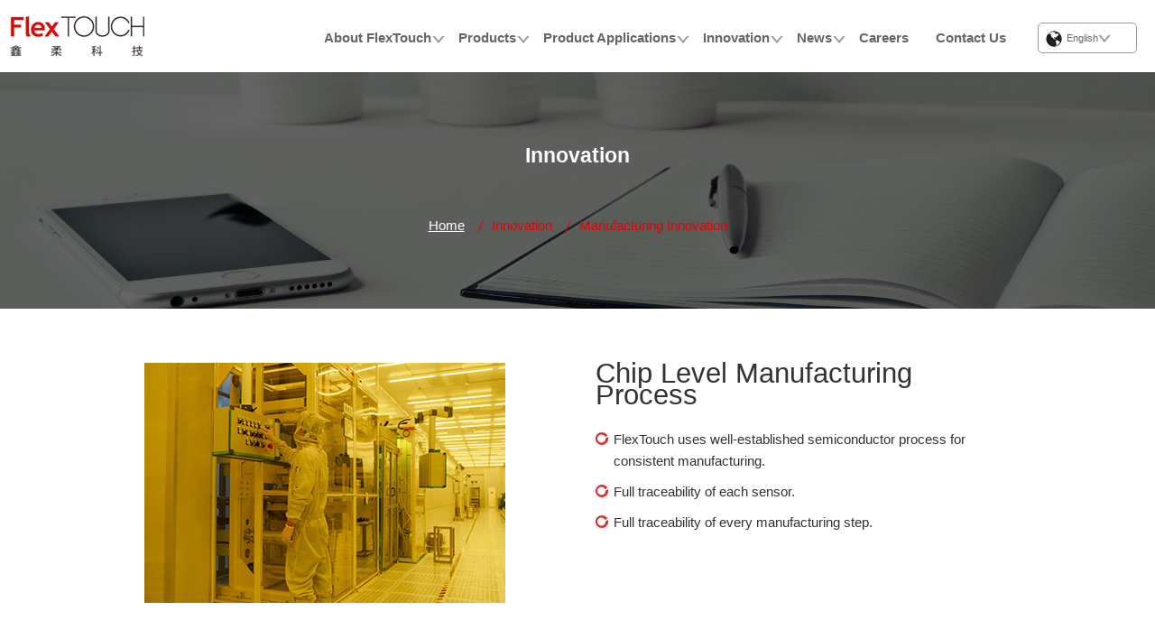

--- FILE ---
content_type: text/html; Charset=utf-8
request_url: https://www.flextouchtech.com/jscx/zhizao/
body_size: 3467
content:

<!doctype html>
<html lang="en">
<head>
<meta http-equiv="Content-Type" content="text/html; charset=utf-8" />
<meta name="viewport" content="width=device-width, initial-scale=1.0,user-scalable=no">
<title>Manufacturing Innovation_Innovation_</title>
<link href="/style/style.css" rel="stylesheet" type="text/css">
<link rel="stylesheet" type="text/css" href="/style/main.css"/>
<link rel="stylesheet" href="/style/perfect-scrollbar.css">
<style>
.fullbox{ width:100%;  font-size:1.4em; padding:40px 0px;}
.gray{background-color:#f2f2f2;}
.bred{ background-color:#da312d}
.white{ background-color:#fff;}
.tred{ color:#da312d;}
.tblack{ color:#333;}
.twhite{ color:#fff;}
.tcenter{ text-align:center;}
.box_content{max-width:1000px; margin:0px auto; padding:20px 0px;}
.box_content img{ max-width:100%;}
.bfblock:after{
	  content:"";  
     height:0;  
     visibility:hidden;  
     display:block;  
     clear:both; }
.tleft{ float:left; width:46%;  margin:0px 2%;}
.tright{ float:left; width:46%; text-align:left;margin:0px 2%;}
h2.ltt{ font-size:2.0em; font-weight:normal;}
h3.lht{ margin-top:10px; font-size:1.1em; font-weight:normal; line-height:1.5em;}
ul.zzitem{ margin-top:20px;}
ul.zzitem li{ background-image:url('/images/crbg.png'); background-position:left 9px; padding:5px 20px; background-repeat:no-repeat;}
ul.zzitem.wh li{ background-image:url('/images/cwbg.png');}
h2.yb{ width:60%; text-align:center; position:relative; line-height:1.1em; padding-bottom:5px;}
h2.yb:after{ content:""; position:absolute; width:60px; height:3px; background-color:#da312d;bottom:0px; left:50%; margin-left:-30px;}
@media(max-width:640px)
{
	.fullbox{ font-size:1.2em; padding:20px 0px;}
.tleft,.tright{ float:none;width:92%;  margin:0px 4%;}
.box_content img{ width:100%;}
h2.yb{width:100%; font-size:1.4em; margin-top:20px;}
	}
</style>
<script type="text/javascript" src="/js/jquery.js"></script>
<script type="text/javascript" src="/js/main.js"></script>
<script src="/js/perfect-scrollbar.jquery.min.js"></script>

</head>

<body>
<div class="navbtn"></div>
<div class="closebtn"></div>
<div class="menubigbg"></div>
<div class="headwarp">
<div class="top">
<div class="logo"><a href="https://www.flextouchtech.com/"><img src="/images/xinroulogo.png"></a></div>
<div class="lan">
<ul class="lanpan">
<li><img src="/images/global.png" alt="lan">English<img src="/images/down.png" alt="lan"></li>
</ul>
<ul class="lanbox"><li><a href="https://www.flextouch.com.cn">简体中文</a></li><li><a href="https://www.flextouch.com.cn/tc/">繁體中文</a></li></ul>
</div>
<div class="nav">
<ul>
<li class="big"><a href="javascript:void(0)" rel="nofollow">About FlexTouch</a>
<dl>
<dd><a href="/about/">Company Profile</a></dd>
<dd><a href="/about/#team">Core Team</a></dd>
<dd><a href="/about/honor/">Certification</a></dd>
<!--
<dd><a href="/en/about/#department">Department</a></dd>-->
</dl>
</li>
	<li class="big"><a href="javascript:void(0)" rel="nofollow">Products</a><dl>
	<dd class="big"><a href="javascript:void(0)" rel="nofollow">Standard Touch Sensors</a>
	<dl>
		<dd><a href="https://www.flextouchtech.com/product/introduction">Product Introduction</a></dd>
		<dd><a href="https://www.flextouchtech.com/product/advantage">FlexTouch Advantages</a></dd>
		<dd><a href="https://www.flextouchtech.com/product/specifications">Typical Specifications</a></dd>
		<dd><a href="https://www.flextouchtech.com/product/standard">Standard Touch Sensors</a></dd>
		</dl>
	</dd>
	<dd><a href="https://www.flextouchtech.com/product/modules/">Touch Display Modules</a></dd>
	</dl>
</li>
<li class="big"><a href="javascript:void(0)" rel="nofollow">Product Applications</a><dl>
<dd><a href="https://www.flextouchtech.com/product/info/flextouch25.html">Mobile and Smart Wearable</a></dd><dd><a href="https://www.flextouchtech.com/product/info/flextouch26.html">Tablet and Laptop</a></dd><dd><a href="https://www.flextouchtech.com/product/info/flextouch29.html">E-Paper</a></dd><dd><a href="https://www.flextouchtech.com/product/info/flextouch27.html">Automotive</a></dd><dd><a href="https://www.flextouchtech.com/product/info/flextouch28.html">Industrial Control</a></dd></dl>
</li>
<li class="big"><a href="javascript:void(0)" rel="nofollow">Innovation</a>
<dl>
<dd><a href="https://www.flextouchtech.com/jscx/sheji/">Design Innovation</a></dd>
<dd><a href="https://www.flextouchtech.com/jscx/zhizao/">Manufacturing Innovation</a></dd>
<dd><a href="https://www.flextouchtech.com/jscx/fingerprint/">Integrated Figerprint Sensor</a></dd>
<dd><a href="https://www.flextouchtech.com/jscx/antenna/">Antenna on Display</a></dd>
</dl>
</li>

<li class="big"><a href="javascript:void(0)" rel="nofollow">News</a>
<dl>
<dd><a href="https://www.flextouchtech.com/events/flextouch1.html">FlexTouch News</a></dd>
<dd><a href="https://www.flextouchtech.com/news/flextouch1.html">Industry News</a></dd>
</dl>
</li>

<li><a href="https://www.flextouchtech.com/joinus/">Careers</a>
</li>
<li><a href="https://www.flextouchtech.com/contact/">Contact Us</a>
</li>
</ul>
</div>

</div>
</div>


<div class="hg_inner_banner">
<div class="inner_nav_cur"><h2 class="animated fadeIn">Innovation</h2><p class="animated fadeIn">&nbsp;</p>
<ul class="animated fadeIn" style="-webkit-animation-delay:.2s;animation-delay:.2s;"><li><a href="https://www.flextouchtech.com/">Home</a></li><li>Innovation</li><li>Manufacturing Innovation</li></ul>
</div>
<div class="banner_img"><img src="/indeximg/2019061058476297.jpg"  alt="Innovation"/></div>
</div>
<div class="fullbox white">
<div class="box_content  bfblock">
<div class="tleft"><img src="/images/zz1.jpg" alt="Chip level manufacturing process"></div>
<div class="tright">
<H2 class="ltt">Chip Level Manufacturing Process</H2>
<ul class="zzitem">
<li>FlexTouch uses well-established semiconductor process for consistent manufacturing.</li><li>
Full traceability of each sensor.</li><li>
Full traceability of every manufacturing step.</li>
</ul>
</div>
</div>
</div>

<div class="fullbox bred">
<div class="box_content twhite bfblock">
<div class="tleft"><H2 class="ltt">Additive Copper Plating Process</H2>
<ul class="zzitem wh">
<li>Excellent line width uniformity.</li>
<li>Saves material.</li>
<li>Environmentally friendly process.</li>
</ul></div>
<div class="tright">
<img src="/images/zz-2.jpg" alt="Additive Copper Plating Process">
</div>

</div>
</div>


<div class="fullbox white">
<div class="box_content  bfblock">
<div class="tleft"><img src="/images/zz3.jpg" alt="Comprehensive testing"></div>
<div class="tright">
<H2 class="ltt">Comprehensive Testing</H2>
<ul class="zzitem">
<li>FlexTouch sensors are 100% tested at the factory. 
</li><li>
Proprietary, custom-built and automated equipment to test every trace (including double-routing) and every electrode of every sensor before shipment. </li><li>
Testing include: Open/Short, Partial defect, Uniformity, Visual / Cosmetic.</li>
</ul>
</div>
</div>
</div>

<div class="fullbox bred">
<div class="box_content twhite bfblock">
<div class="tleft"><H2 class="ltt">Roll-to-toll Double Sides Process</H2>
<ul class="zzitem wh">
<li>Efficient roll-to-roll manufacturing process that ensures high yield and lower cost</li><li>
Additive process that lowers cost and enables narrower line width</li>
</ul></div>
<div class="tright">
<img src="/images/zz4.jpg" alt="Roll-to-toll double sides Process">
</div>

</div>
</div>

<div class="footwarp">
<div class="b_info">
<div class="b_txt">
Address(China): #908 East Huanhe Rd., Wuzhen, Jiaxing, Zhejiang<br />Address(ShenZhen): 720, Block C, China Resources Land Tower, Nanshan District, Shenzhen<br />Address(Taipei):5F, No. 663, Bannan Road., Chungho Dist., New Taipei City<br />Address(USA): 160 E. Tasman Dr., San Jose, CA 95134, USA<br />Address(Korea): #2908,U-Tower,120,Heungdeokjungang-ro,Giheung-gu,Yongin-si,Gyeonggi-do,FlexTouch<br />Email：info@flextouch.cn<br />Tel: 0573-88722828
</div>
<ul class="ewm"><li><img src="/images/gzhewm-new.png" alt="Subscribe Flextouch" /><span>Official Account (WeChat)</span></li><li><img src="/images/enewm.png?t=200" alt="Mobile device access" /><span>Mobile scan code</span></li></ul>
</div>
<div class="copyright">Copyright © 2020 FlexTouch Technologies Co. <script type="text/javascript" src="//js.users.51.la/21325105.js"></script><script>
var _hmt = _hmt || [];
(function() {
  var hm = document.createElement("script");
  hm.src = "https://hm.baidu.com/hm.js?b617c2e802e2743cbb1d9da6555e8e45";
  var s = document.getElementsByTagName("script")[0]; 
  s.parentNode.insertBefore(hm, s);
})();
</script>

</div>
</div>
<!--[if lt IE 9]>
    <script src="/js/html5shiv.min.js"></script>
    <script src="/js/respond.min.js"></script>
  <![endif]-->

<script>
$(function(){
$("a.gabeian").click(function(){window.open('http://www.beian.gov.cn/portal/registerSystemInfo?recordcode=');});
})
</script>
</body>
</html>


--- FILE ---
content_type: text/css
request_url: https://www.flextouchtech.com/style/style.css
body_size: 3331
content:
html,body{
    background-color:#fff;
    font: 83%/24px Arial, Helvetica, sans-serif,"Microsoft JhengHei",Microsoft YaHei;
    margin: 0px 0px;
    padding: 0px 0px;width:100%; color:#333;
}
button,html input[type="button"],input[type="reset"],input[type="submit"] {
    -webkit-appearance: button;
    cursor: pointer;
}
input{-webkit-appearance:none;border-radius:0;}
.menubigbg{width:100%; background-color:rgba(0,0,0,0.4);position:fixed; top:0px; right:-100%; z-index:11; height:100%; overflow:hidden;}
.closebtn{ position:fixed; width:24px; top:8px; right:5px; padding:8px 8px; height:24px;
	display: none; cursor:pointer;
	background-image: url(/images/navbtn_close.png);
	background-repeat: no-repeat;
	background-position: center center; z-index:99;
}
.navbtn{ position:fixed; width:24px;top:17px; right:5px; padding:8px 8px; height:24px;
	display: none; cursor:pointer;
	background-image: url(/images/navbtn_menu.png);
	background-repeat: no-repeat;
	background-position: center center;z-index:99;
}

ul,li,ol,dl,dt,dd,label,input,select,textarea,form,image,h1,h2,h3,h4,h5,h6{ border:none; padding:0px 0px; margin:0px 0px; list-style:none; }
.rotate{-moz-transition:transform .2s linear;-webkit-transition:transform .2s linear;transition:transform .2s linear;}
.rotate .up{-ms-transform:rotate(180deg);-moz-transform:rotate(180deg);-webkit-transform:rotate(180deg);transform:rotate(180deg);}
.headwarp{ background-color:#fff; width:100%; height:80px; top:0px; left:0px; position:fixed; z-index:97;}
.headwarp:after{
position: absolute;
    content: "";
    width: 100%;
    height: 1px;
    top: 100%;
    left: 0;
    background-color: rgba(0,0,0,.1);
    pointer-events: none;}
.top{ max-width:1260px; margin:0px auto; height:100%; position:relative;}
.top:after{  
     content:".";  
     height:0;  
     visibility:hidden;  
     display:block;  
     clear:both;  
} 
.logo{ float:left;}
.logo a{ padding:17px 0px; display:block; height:45px;}
.nav{ font-size:1.0em; float:right;}
.nav ul{ padding-top:30px;}
.nav ul li{ float:left; height:50px; font-size:1.4em; font-weight:800; position:relative;}
.nav ul li a{ text-decoration:none; display:block; color:#666; float:left; padding:0px 15px; height:50px;}
.nav ul li a:hover{ color:#999;-webkit-transition: .3s;transition: .3s;}
.nav ul li dl a:hover{ color:#fff;}
.nav ul li a:hover dl{}
.nav ul li.big{
	background-image: url(/images/down.png);
	background-position: right 10px;
	background-repeat: no-repeat;
}
.nav ul li.up{background-image: url(/images/up.png);}
.nav ul li a.bigc{
	background-image: url(/images/right.png);
	background-position: right 18px; background-repeat:no-repeat;
}
.nav ul li dl{ display:none; position:absolute; top:50px; width:200%; left:-50%; font-size:0.9em;  padding:0px 0px;}
.nav ul li dl dt{padding:15px 15px; text-align:center; font-size: 1.3em;color:#fff; font-weight:100; background-color: #666;}
.nav ul li dl dd{ width:100%; position:relative; padding:0px 0px; background-color:#666;-webkit-transition: .5s;transition: .5s;}
.nav ul li dl dd:hover{ background-color:#e80000;}
.nav ul li dl dd a{ margin:0px 10px 0px 0px;  color:#fff; padding:10px 15px; text-align:center;
	float: none;
	height: auto;
}
.nav ul li dl dd a:hover{}
.nav ul li dl dd dl{ position:absolute;top:0px; left:100%; width:120%;}
.nav ul li dl dd.big a{background-image: url(/images/right.png);
	background-position: right 18px; background-repeat:no-repeat;}
.nav ul li dl dd.big dl dd a{background-image: none;}
.nav ul li dl dl a.nor{ background-image:none;}
.nav ul li dl dd dd{ position:relative;}
.nav ul li dl dd dd .discp{ display:none; cursor:pointer; z-index:13; position:absolute; width:80%; left:100%; top:0px; background-color:#029bdb;background-image: url(/images/libg.png);
    background-repeat: repeat-y;
    background-position: center top; color:#fff;}
.nav ul li dl dd dd .discp img{ max-width:100%;}
.nav ul li dl dd dd .discp span{ padding:10px 10px; display:block;}

.top .lan{ float:right; cursor:pointer;  height:40px; padding:25px 10px 10px 10px; color:#666; position:relative;}
.top .lan img{ vertical-align:middle; padding-right:5px;}
.top .lan i,.top .navagation ul li i{ font-size:1.2em;-moz-transition:transform .2s linear;-webkit-transition:transform .2s linear;transition:transform .2s linear;}

.top .lan:hover i,.top .navagation ul li:hover i{-ms-transform:rotate(180deg);-moz-transform:rotate(180deg);-webkit-transform:rotate(180deg);transform:rotate(180deg);}
input.sear_txt{ border:none; width:120px; border-bottom:1px solid #fff; background-color:transparent;outline:none; color:#adadad; font-size:1.4em;}
a.sear_btn{color:#fff; font-size:1.8em;}
.top .lan ul.lanpan{ padding:0px 0px; background-color:#fff; z-index:101;}
.top .lan ul.lanpan li{width:92px; margin-left:10px; display:inline-block;color:#666; border:1px solid #999; padding:4px 8px;  text-decoration:none;border-radius: 5px;
    -webkit-border-radius: 5px;
    -moz-border-radius: 5px;
    -ms-border-radius: 5px;
    -o-border-radius: 5px;}
.top .lan ul.lanpan li:hover{color:#e80000;}
.top .lan ul.lanpan li.hit{background-color: #f2f2f2;border:1px solid #f2f2f2; border-bottom:none;border-radius:5px 5px 0px 0px;
    -webkit-border-radius:5px 5px 0px 0px;
    -moz-border-radius:5px 5px 0px 0px;
    -ms-border-radius:5px 5px 0px 0px;
    -o-border-radius:5px 5px 0px 0px;}
.top .lan ul.lanpan li img{ padding-right:5px; vertical-align:middle;}
.top .lan ul.lanpan li a:hover{ color:#999;}
.top .lan .lanbox{ display:none;
    position: absolute; border-top:none;
    z-index: 13;
    right: 10px;
    top: 58px;
    padding: 10px 10px;
    width: 110px;
    background-color: #f2f2f2;
    moz-box-sizing: border-box;
    -webkit-box-sizing: border-box;
    -ms-box-sizing: border-box;
    box-sizing: border-box;border-radius: 0px 0px 5px 5px;
    -webkit-border-radius:0px 0px 5px 5px;
    -moz-border-radius:0px 0px 5px 5px;
    -ms-border-radius:0px 0px 5px 5px;
    -o-border-radius:0px 0px 5px 5px;
    }
.top .lan .lanbox li{ text-align:center; height:40px; line-height:40px;}
.top .lan .lanbox li a{display:block;}
.top .lan .lanbox li a:hover{color:#e80000;background-color:#fff;}
.footwarp{ background-color:#1a1a1a; clear:both; padding:40px 0px; width:100%;}

.b_info,.copyright{ max-width:1200px; margin:0px auto; color:#999;}
.b_info{max-width:1080px;}
.b_info:after{  
     content:".";  
     height:0;  
     visibility:hidden;  
     display:block;  
     clear:both;  
}
.b_txt{float:left;}
.ewm{ float:right;}
.ewm li{ max-width:128px; float:left; margin-right:20px;text-align:center;}
.ewm li img{ width:100%;}
.ewm li span{ display:block; }
.copyright{ text-align:center;}
.b_info a,.copyright a{ color:#999; text-decoration:underline;}
.floating{ display:none;}
@media(max-width:1100px)
{

}
@media(max-width:960px)
{
	
.nav{position:fixed;right:-100%;top:0px;width:70%;height:100%; background-color:#666;z-index:98;font-size:0.9em;}
.navbtn{display:block;}
.top .lan{ margin-right:42px;}
.nav ul{ padding-top:80px;}
.nav ul li{height:auto;width:92%;margin:0px 4%;float:none;position:static;border-bottom:1px solid #999;font-weight:lighter;padding:0px 0px;}
.nav ul li a{ color:#fff;float:none;line-height:30px;padding:5px 0px;margin:0px 0px; height:auto;}
.nav ul li a:hover{background-color:transparent;color:#fff;background-image:none;}
.nav ul li.big{background-position:right 20px;background-image: url(/images/down_white.png);}
.nav ul li dl{position:static;width:98%;margin-left:2%;}
.nav ul li dl a{line-height:20px;height:auto;}
.nav ul li dl dd dl{position:static;width:100%; margin-left: 0;}
.nav ul li dl dd{ background-image:none;}
.nav ul li dl dd:hover{ background-image:none;}
.nav ul li dl dd.big a{background-image: url(/images/down_white.png);
	background-position: right 18px; background-repeat:no-repeat;}
.nav ul li a.bigc{background-image:url(/images/down_white.png);background-position:right 10px;background-repeat:no-repeat;}
.nav ul li dl dd dd .discp{ position:static;}
.b_txt{ max-width:300px;}
.nav ul li dl dd a{ text-align:left;}
}
@media(max-width:800px)
{
.b_info{ padding-left:0px; background-image:none;}
}
@media(max-width:720px)
{
.headwarp{ width:92%; padding:0px 4%;}
.footwarp{ width:92%; padding:40px 4%;}
.b_txt{ padding-bottom:20px;}.copyright{ padding-top:20px;}
.ewm li{ margin:0px 10px;}
}
@media(max-width:640px)
{
.b_txt{float:none; max-width:100%;}
.ewm{float:none;}
.logo{width:120px;}
.logo img{max-width:100%;}	
}

/*kf_online*/
.kf_online{ cursor:pointer;
	position: fixed; z-index:12;
	right: 0px;
	top: 70%;
	height: 100px;
	width: 100px;
	padding-right: 8px;
	margin-top: -50px; text-align:center;
	background-color: #0A00BC;
	background-image: url(/images/ico_kf_bg_r.png);
	background-repeat: no-repeat;
	background-position: right center;
}
.kf_panel{ position: fixed; color:#fff; z-index:100; width:720px; height:180px; padding-left:24px;background-color: #0A00BC;
	right: -100%; margin-top:-50px;
	top: 70%;background-image: url(/images/ico_big_kf_bg_l.png);
	background-repeat: no-repeat;
	background-position: left center;}
.kf_close{ cursor:pointer; display:none; position:absolute; right:160px; top:50%; width:40px; height:40px; margin-top:-20px; line-height:40px; font-size:2.2em;background-color:#CCC; color:#fff; text-align:center;}
.kf_online img{ max-width:100%; padding-top:16px;}
.kf_online span{ display:block; color:#fff; font-size:1.4em;}
ul.item_kf_col{ height:100%; width:100%;}
ul.item_kf_col:after{  
     content:".";  
     height:0;  
     visibility:hidden;  
     display:block;  
     clear:both;  
} 
ul.item_kf_col li{ display:inline-table; float:left; width:25%; text-align:center; padding:20px 0px; height:100%;transition: .5s;-webkit-transition: .5s; cursor:pointer;}
ul.item_kf_col li:hover{ background-color:#333; color:#ddd;}
ul.item_kf_col li .item_con_box{ border-right:1px solid #fff; height:100%; overflow:hidden;}
ul.item_kf_col li .nobor{ border-right:none;}
ul.item_kf_col li h4{ font-size:1.6em;padding-top:70px; background-repeat:no-repeat; background-position:center top; background-size:60px auto;}
ul.item_kf_col li h4.bg_qq{
	background-image: url(/images/ico_qq.png);
}
ul.item_kf_col li h4.bg_tel{
	background-image: url(/images/ico_tel.png);
}
ul.item_kf_col li h4.bg_email{
	background-image: url(/images/ico_email.png);
}
ul.item_kf_col li h4.bg_fed{
	background-image: url(/images/ico_fed.png);
}
ul.item_kf_col li span{ padding:2px 0px; display:block; font-size:1.3em; line-height:1.3em;}
ul.item_kf_col li span dl{}
ul.item_kf_col li span dd{ width:50%; float:left; text-align:center;}
ul.item_kf_col li span dd a{ padding-left:20px;
	background-image: url(/images/ico_qq_small.png);
	background-repeat: no-repeat;
	background-position: left center;transition: .2s;-webkit-transition: .2s;
}
ul.item_kf_col li span dd a:hover{background-position: 5px center; padding-left:25px;}
ul.item_kf_col li a{ color:#fff; text-decoration:none;}
@media(max-width:840px)
{
.kf_online{width:60px; top:60%; height:60px; margin-top:-30px;}
.kf_online img{width:60%; padding-top:8px;}
.kf_online span{font-size:1em; line-height:0.9em;}
.kf_panel{ width:160px; height:auto;top:0px; margin-top:0px; padding-left:0px; background-image:none;}
.kf_close{ display:block;}
ul.item_kf_col{height:auto;}
ul.item_kf_col li{ float:none; width:100%; height:auto; padding:10px 0px 0px 0px;}
ul.item_kf_col li .item_con_box{ border-bottom:1px solid #fff; padding-bottom:5px; border-right:none;}
ul.item_kf_col li .nobor{ border-bottom:none;}
ul.item_kf_col li h4{ font-size:1.3em;}
ul.item_kf_col li span{ font-size:1.0em;}
ul.item_kf_col li span dd a{ padding-top:2px; padding-bottom:2px;}
ul.item_kf_col li h4{ background-size:30px auto; padding-top:32px;}
}

--- FILE ---
content_type: text/css
request_url: https://www.flextouchtech.com/style/main.css
body_size: 2600
content:
.hg_inner_banner{ width:100%; text-align:center; position:relative; z-index:1; margin-top:80px;}
.inner_nav_cur{ padding:80px 0px; max-width:1200px; font-size:1.4em; margin:0px auto; background-color:transparent;}
.inner_nav_cur h2{ color:#fff; padding:0px 0px;}
.inner_nav_cur p{ color:#fff; padding:0px 0px 20px 0px; margin:5px 0px;}
.inner_nav_cur ul li{ display:inline-block; position: relative;
    padding-right: 15px;
    margin-left: 15px;
    font-weight: 500; color:#e80000;}
.inner_nav_cur ul li:before{content: "";
    position: absolute;
    top: 5px;
    right: -3px;
    background-color: #e80000;
    width: 1px;
    height: 15px;
    -webkit-transform: rotate(25deg);
    transform: rotate(25deg);}
.inner_nav_cur ul li:last-child:before{ position:static;}
.inner_nav_cur ul li a{ text-decoration:underline; color:#fff;}
.inner_nav_cur ul li a:hover{ text-decoration:none;}
.banner_img{ position:absolute; left:0px; top:0px; height:100%; width:100%; z-index:-1;}
.banner_img:before{ content: '';
    position: absolute;
    left: 0;
    top: 0;
    z-index: 0;
    width: 100%;
    height: 100%;
    background:rgba(0,0,0,0.6);}
.banner_img img{ width:100%; height:100%;}
.animated {
	-webkit-animation-duration:1s;
	animation-duration:1s;
	-webkit-animation-fill-mode:both;
	animation-fill-mode:both
}
.animated2 {
	-webkit-animation-duration:1s;
	animation-duration:1s;-webkit-animation-delay:.5s;animation-delay:.5s;
	-webkit-animation-fill-mode:both;
	animation-fill-mode:both
}

@-webkit-keyframes fadeIn {
0%{opacity:0;
/*-webkit-transform: translateY(-200px);
	transform: translateY(-200px);*/
-webkit-transform: translate3d(0, 40px, 0);
    transform: translate3d(0, 40px, 0);
}
}
@keyframes fadeIn {
0%{opacity:0;
/*-webkit-transform: translateY(-200px);
	transform: translateY(-200px);*/
-webkit-transform: translate3d(0, 40px, 0);
    transform: translate3d(0, 40px, 0);
}
}
.fadeIn {
	-webkit-animation-name:fadeIn;
	animation-name:fadeIn;
	-webkit-animation-timing-function:ease;
	animation-timing-function:ease;
}
@-webkit-keyframes lightSpeedIn {
	0% {
	-webkit-transform:translate3d(100%,0,0) skewX(-30deg);
	transform:translate3d(100%,0,0) skewX(-30deg);
	opacity:0
}
60% {
	-webkit-transform:skewX(20deg);
	transform:skewX(20deg)
}
60%,80% {
	opacity:1
}
80% {
	-webkit-transform:skewX(-5deg);
	transform:skewX(-5deg)
}
to {
	-webkit-transform:none;
	transform:none;
	opacity:1
}
}@keyframes lightSpeedIn {
	0% {
	-webkit-transform:translate3d(100%,0,0) skewX(-30deg);
	transform:translate3d(100%,0,0) skewX(-30deg);
	opacity:0
}
60% {
	-webkit-transform:skewX(20deg);
	transform:skewX(20deg)
}
60%,80% {
	opacity:1
}
80% {
	-webkit-transform:skewX(-5deg);
	transform:skewX(-5deg)
}
to {
	-webkit-transform:none;
	transform:none;
	opacity:1
}
}.lightSpeedIn {
	-webkit-animation-name:lightSpeedIn;
	animation-name:lightSpeedIn;
	-webkit-animation-timing-function:ease-out;
	animation-timing-function:ease-out
}
@-webkit-keyframes flipInX {
	0% {
	-webkit-transform:perspective(400px) rotateX(90deg);
	transform:perspective(400px) rotateX(90deg);
	opacity:0
}
0%,40% {
	-webkit-animation-timing-function:ease-in;
	animation-timing-function:ease-in
}
40% {
	-webkit-transform:perspective(400px) rotateX(-20deg);
	transform:perspective(400px) rotateX(-20deg)
}
60% {
	-webkit-transform:perspective(400px) rotateX(10deg);
	transform:perspective(400px) rotateX(10deg);
	opacity:1
}
80% {
	-webkit-transform:perspective(400px) rotateX(-5deg);
	transform:perspective(400px) rotateX(-5deg)
}
to {
	-webkit-transform:perspective(400px);
	transform:perspective(400px)
}
}@keyframes flipInX {
	0% {
	-webkit-transform:perspective(400px) rotateX(90deg);
	transform:perspective(400px) rotateX(90deg);
	opacity:0
}
0%,40% {
	-webkit-animation-timing-function:ease-in;
	animation-timing-function:ease-in
}
40% {
	-webkit-transform:perspective(400px) rotateX(-20deg);
	transform:perspective(400px) rotateX(-20deg)
}
60% {
	-webkit-transform:perspective(400px) rotateX(10deg);
	transform:perspective(400px) rotateX(10deg);
	opacity:1
}
80% {
	-webkit-transform:perspective(400px) rotateX(-5deg);
	transform:perspective(400px) rotateX(-5deg)
}
to {
	-webkit-transform:perspective(400px);
	transform:perspective(400px)
}
}
.flipInX {
	-webkit-backface-visibility:visible!important;
	backface-visibility:visible!important;
	-webkit-animation-name:flipInX;
	animation-name:flipInX
}
.mbody{ max-width:1200px; margin:30px auto;}
.mbody:after{  
     content:".";  
     height:0;  
     visibility:hidden;  
     display:block;  
     clear:both;  
}
.nnav{ background-color:#fff; color:#666; box-shadow: 0px 5px 10px #ccc; padding:15px 15px; margin-bottom:15px; font-size:1.3em; background-image:url(/images/prdt_any.jpg); background-repeat:no-repeat; padding-left:30px; background-position:15px center;}
.nnav a{ color:#333; text-decoration:none;}
.nnav a:hover{    -webkit-transition: .3s; transition: .3s; color:#666; text-decoration:none;}
.g_right{
	float: left;
    width: 100%;
    margin: 0px 0px 0px -280px;
}
.g_right .g_content{margin-left: 280px;}
.g_left{width: 260px;
    float: left;}
.infos,.list_item{ font-size:1.4em; background-color:#fff; padding:40px 40px; line-height:1.8em;}
.infos h1.ntitle{ text-align:center;  font-weight:800; font-size:1.3em; padding-bottom:40px;}
.infos table,.infos input,.infos img,.mrcontent table,.mrcontent img{ max-width:100%;}

.nextlink{ clear:both; padding:15px 0px; text-align:right;}
.linkpn{ clear:both; padding:15px 0px;}
.linkpn:after{  
     content:".";  
     height:0;  
     visibility:hidden;  
     display:block;  
     clear:both;  
}
.nextlink a{ padding:10px 20px; text-decoration:none;   -webkit-border-radius: 20px;
    -moz-border-radius: 20px;
    -ms-border-radius: 20px;
    -o-border-radius: 20px; background-color:#0A00BC; color:#fff;}
.nextlink a:hover{ color:#fff; background-color:#323232;}
.linkpn li{width:46%;}
.linkpn li.prev{ float:left;}
.linkpn li.next{ float:right; text-align:right;}
.linkpn a{ color:#333;-webkit-transition: .3s; transition: .3s;
	text-decoration: none;
	display: block;
	line-height: 1.5em;
	border-bottom: 1px dotted #e80000;
	
	background-repeat: no-repeat;
	
}
.linkpn li.prev a{padding-left: 12px;background-image: url(/images/leftl.png);background-position: left 5px;}
.linkpn li.next a{padding-right: 12px;background-image: url(/images/rightl.png);background-position: right 5px;}
.linkpn a:hover{ color:#333;-webkit-transition: .3s; transition: .3s;}
.linkpn li.prev a:hover{ padding-left:17px;}
.linkpn li.next a:hover{ padding-right:17px;}

.g_left dl.cata{ font-size:1.4em; border:1px solid #eee; padding:30px 10px;}
.g_left dl.cata dd{ padding:10px 0px; border-bottom:1px solid #eee; font-weight:600;}
.g_left dl.cata dl{ display:none; }
.g_left dl.cata dt{ position:relative; font-weight:600; font-size:1.5em; padding-bottom:15px;}
.g_left dl.cata dt:after{position: absolute;
    content: '';
    left: 0;
    bottom: 10px;
    width: 80px;
    background: #e80000;
    height: 2px;}
.g_left dl.cata dd a{ padding:5px 15px; display:block; color:#333; text-decoration:none;-webkit-transition: all 0.3s ease-in;
    -moz-transition: all 0.3s ease-in;
    -o-transition: all 0.3s ease-in;
    transition: all 0.3s ease-in;}
.g_left dl.cata dd a:hover{ padding-left:30px; color:#e80000;}
.g_left dl.cata dd a.bigc{ color:#fff;background-image: url(/images/bg_lan.jpg); background-position:left top; background-repeat:repeat-y;}
/*.g_left dl.cata dd a.bigc:hover,.g_left dl.cata dd a.cur{background-image: url(/images/bg_hei.jpg);box-shadow: 0px 5px 10px #ccc;}*/
.g_left dl.cata dd dd{ margin-bottom:0px;font-size:0.9em; border-bottom:1px dotted #ccc;}
.g_left dl.cata dd dd a:hover{-webkit-transition: .3s; transition: .3s; color:#666; padding-left:20px;}
/*news*/
ul.newslist{}
ul.newslist li{ border-bottom:1px dotted #ccc; padding:30px 15px; cursor:pointer;}
ul.newslist li:after{  
     content:".";  
     height:0;  
     visibility:hidden;  
     display:block;  
     clear:both;  
} 
ul.newslist li img{ float:left; padding-right:15px; max-width:320px;}
ul.newslist li .list_des{}
ul.newslist li .ntime{ color:#999; text-align:right;}
ul.newslist li h3{ padding-bottom:5px;}
ul.newslist li p{ margin:0px 0px; padding:0px 0px;}
ul.newslist li h3 a{
	color: #333;
	font-size: 1.1em; text-decoration:none;
}
ul.newslist li h3 a:hover{color:#e80000;}
ul.newslist li:hover{-webkit-transition: .5s; transition: .5s; background-color:#f1f1f1;}
ul.newslist li:hover h3 a{ color:#e80000;}
/*news end*/
.page{ text-align:center; width:92%; padding:20px 4%;}
.page a{ color:#e80000;}
.page a:hover{ color:#333;}
ul.rylist{ padding-top:10px;}
ul.rylist:after{  
     content:".";  
     height:0;  
     visibility:hidden;  
     display:block;  
     clear:both;  
}
ul.rylist li{ display:inline-table; width:31.333%; font-size:0.85em; margin:10px 1%; height:auto; text-align:center;}
ul.rylist li img{max-width:100%;width:100%;border:1px solid #c2c2c2;}
ul.rylist li span{ display:block; height:40px; line-height:16px; overflow:hidden;}
.hotn{ background-color:#e80000; color:#fff; padding:40px 10px; font-size:1.3em; margin-top:20px;}
.hotn div{word-wrap:break-word; word-break:normal;}
.hotn a{ color:#fff; text-decoration:none;}
.hotn a:hover{ text-decoration:underline;}
.hotn h3{ font-weight:normal; padding-bottom:20px;}
.hotn h4{ padding-bottom:10px; font-size:1.2em;}
@media(max-width:960px)
{
.g_right{ width:92%; margin:0px 4%; float:none;}
.g_right .g_content{ margin-left:0px;}
.g_left{ display:none;}
}

@media (max-width:720px)
{.inner_nav_cur{ padding:40px 0px;}
.linkpn li{ width:100%; float:none; padding:15px 0px;}
.linkpn li.next{ text-align:left;}
ul.rylist li{ margin:10px 2%; width:46%; height:auto;}
ul.rylist li img{ width:100%;}	
.infos, .list_item{ padding:0px 0px;}
}
@media(max-width:480px)
{ul.newslist li{ padding:20px 10px;}
	ul.newslist li img{ float:none; padding-right:0px; max-width:100%; width:100%;}
	}

--- FILE ---
content_type: application/javascript
request_url: https://www.flextouchtech.com/js/main.js
body_size: 2188
content:
//$(document).bind("contextmenu",function(){return false});$(document).bind("selectstart",function(){return false});$(document).keydown(function(){return key(arguments[0])});
function ismobile()
{
try {
if( /Android|webOS|iPhone|iPad|BlackBerry|IEMobile|Opera Mini/i.test(navigator.userAgent) ) {
return true;
} 
else
{return false;}
}catch(e) { return false; }	
}
$(function() {
	 $(document).click(function(event){
        var _con = $('.lanpan li');
        if(!_con.is(event.target) && _con.has(event.target).length === 0){ // Mark 1
            $('.lanbox').hide();$(".lanpan li").removeClass("hit");
        }
    });
	$(".lanpan li").click(function(){
		if($(this).hasClass("hit"))
		{
			$(".lanbox").hide();
			$(this).removeClass("hit");
			}
			else
			{$(".lanbox").show();
			$(this).addClass("hit");
				}
		});
	 $('.cplist a').on('click touchend', function(e) {
      var el = $(this);
      var link = el.attr('href');
      window.location = link;
   });
	

    $(".nav ul li.big").mouseenter(function() {
        if ($(this).children("dl").css("display") == 'none') {
			$(this).children("dl").show();
            $(this).addClass("up");
        } 
    });
	 $(".nav ul li.big").mouseleave(function(){
		if ($(this).children("dl").css("display") == 'block') {
			$(this).children("dl").hide(); 
		$(this).removeClass("up");
		}
	});
    $(".navbtn").click(function() {
        $(this).hide();
        $(".closebtn").show();
        $(".menubigbg").animate({
            "right": 0
        },
        300);
        $(".nav").animate({
            "right": 0
        },
        300);
        $("body").css("position", "fixed")
    });
	$(".discp").click(function(){
	location.href=$(this).prev("a").attr("href");	
	});
	$(".nav ul li dl dd").mouseleave(function(){
		$(this).children("dl").hide();
		})
    $(".nav ul li dl dd").mouseenter(function() {
	 $(".discp").hide();
        //if ($(this).children("dl").css("display") == 'none') {
            $(this).children("dl").show();
			
        //}
    });
	if(ismobile())
	{
		$(".nav ul li dd a.bigc").click(function(){return false;});
	}
    $(".nav ul li dd dl").mouseenter(function() {
        $(this).show();
    });
	$(".nav ul li dl dl dd").mouseenter(function() {
	$(".discp").hide();
	$(this).children(".discp").stop().fadeIn(1000);
	if($(this).children(".discp").length>0){
	var p_m_left=$(this).children(".discp").offset().left;
	if(p_m_left<1200)
	{$(this).children(".discp").css("left","-80%");}}
	console.log();
	});
    //$(".nav ul li dl dl").mouseleave(function() {
      //  $(this).hide()
    //});
    //$(".nav ul li dd a.bigc").mouseleave(function() {
    //   if ($(this).next("dl").css("display") == 'block') {
     //       $(this).next("dl").hide()
    //    }
   // });
    $(".closebtn").click(function() {
        $(this).hide();
        $(".navbtn").show();
        $(".menubigbg").animate({
            "right": "-100%"
        },
        300);
        $(".nav").animate({
            "right": "-100%"
        },
        300);
        $("body").css("position", "static")
    });
    $(".menubigbg").click(function() {
        $(".closebtn").hide();
        $(".navbtn").show();
        $(".menubigbg").animate({
            "right": "-100%"
        },
        300);
        $(".nav").animate({
            "right": "-100%"
        },
        300);
        $("body").css("position", "static");
$(".kf_online").stop().animate({"right":"0px"},200);
$(".kf_panel").stop().animate({"right":"-100%"},200);
    });
if($(".g_left dl.cata dd a.bigc").length>0)
{
$(".g_left dl.cata dd a.bigc").click(function(){
	$(".g_left dl.cata dl").hide();
	$(this).next("dl").stop().show();
})	
}

    if ($(".nav").css("position") == 'fixed') {
        //var menunavheight = $(window).height() - 80;
       // $(".nav").css("height", menunavheight + 'px');
        $(".nav").perfectScrollbar()
    }
    var $body = $(document.body);
    var $bottomTools = $('.bottom_tools');
    $(window).scroll(function() {
        var scrollHeight = $(document).height();
        var scrollTop = $(window).scrollTop();
        var $footerHeight = $('.page-footer').outerHeight(true);
        var $windowHeight = $(window).innerHeight();
        scrollTop > 200 ? $("#scrollUp").fadeIn(200).css("display", "block") : $("#scrollUp").fadeOut(200);
        $bottomTools.css("bottom", scrollHeight - scrollTop - $footerHeight > $windowHeight ? 40 : $windowHeight + scrollTop + $footerHeight + 40 - scrollHeight)
    });
    $('#scrollUp').click(function(e) {
        e.preventDefault();
        $('html,body').animate({
            scrollTop: 0
        })
    });

var full_width=$(window).width();
var full_height=$(window).height();
$(".kf_online").mouseenter(function(){
if(full_width<840)
{
$(".menubigbg").animate({"right":0},100);
$(".kf_panel").css("top",(full_height-$(".kf_panel").height())/2+'px');
$(this).animate({"right":"80px"},100);
}
else
{$(this).animate({"right":"620px"},100);
console.log();
$(".kf_panel").css("top",($(".kf_online").offset().top-$(window).scrollTop()+50)+'px');
}
$(".kf_panel").animate({"right":"0px"},100);
});
$(".kf_close").click(function(){
$(".menubigbg").animate({"right":"-100%"},100);
$(".kf_online").stop().animate({"right":"0px"},100);
$(".kf_panel").stop().animate({"right":"-100%"},100);
});
$(".kf_panel").mouseleave(function(){
$(".menubigbg").animate({"right":"-100%"},100);
$(".kf_online").stop().animate({"right":"0px"},100);
$(this).stop().animate({"right":"-100%"},100);
});
$(".item_kf_col li").click(function(){
var childclass=$(this).find("h4").attr("class");
switch(childclass)
  {
	case("bg_tel"):
	if(ismobile()){
	location.href="tel:"+$(this).find("h4").text();}
	break;
	case("bg_email"):
	location.href="mailto:"+$(this).find("span").text();
	break;
	case("bg_fed"):
	window.open("/contact/feedback/");
	//location.href="/contact/feedback/";
	break;
	default:
	break;
  }
});
if(ismobile()){
$("dl.qqp dd a").click(function(){
var qid=$(this).attr("qid");
$(this).attr("href","mqqwpa://im/chat?chat_type=wpa&uin="+qid+"&version=1&src_type=web&web_src=manntek.cn");
});}   
});
$(window).load(function(){
$(".infos").find("img").each(function() {
        var theImage = new Image();
        var xwidth = $(this).width();
        theImage.src = $(this).attr("src");
        var imageWidth = theImage.width;
        var imageHeight = theImage.height;
        $(this).height(xwidth * imageHeight / imageWidth)
    });
$(".mrcontent").find("img").each(function() {
        var theImage = new Image();
        var xwidth = $(this).width();
        theImage.src = $(this).attr("src");
        var imageWidth = theImage.width;
        var imageHeight = theImage.height;
        $(this).height(xwidth * imageHeight / imageWidth)
    })		
})
$(window).resize(function() {
var full_width=$(window).width();
var full_height=$(window).height();
$(".kf_online").mouseenter(function(){
if(full_width<840)
{$(".menubigbg").animate({"right":0},100);
$(this).stop().animate({"right":"80px"},100);
$(".kf_panel").css("top",(full_height-$(".kf_panel").height())/2+'px');
}
else
{$(this).stop().animate({"right":"620px"},100);
$(".kf_panel").css("top",($(".kf_online").offset().top-$(window).scrollTop()+50)+'px');
}
$(".kf_panel").animate({"right":"0px"},100);
});
    $(".infos").find("img").each(function() {
        var theImage = new Image();
        var xwidth = $(this).width();
        theImage.src = $(this).attr("src");
        var imageWidth = theImage.width;
        var imageHeight = theImage.height;
        $(this).height(xwidth * imageHeight / imageWidth)
    });
$(".mrcontent").find("img").each(function() {
        var theImage = new Image();
        var xwidth = $(this).width();
        theImage.src = $(this).attr("src");
        var imageWidth = theImage.width;
        var imageHeight = theImage.height;
        $(this).height(xwidth * imageHeight / imageWidth)
    })
});